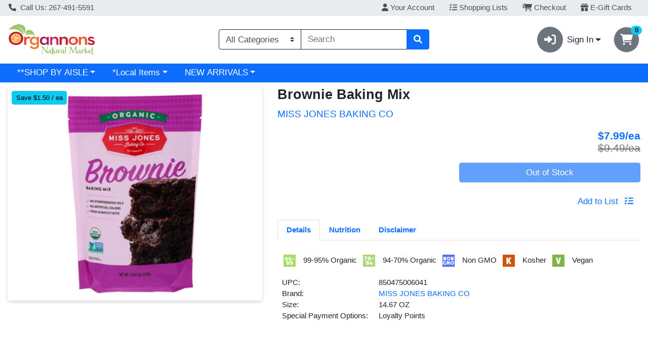

--- FILE ---
content_type: text/plain; charset=utf-8
request_url: https://xps62682.jscrambler.com/carkffkdbtr
body_size: 361
content:
[base64]